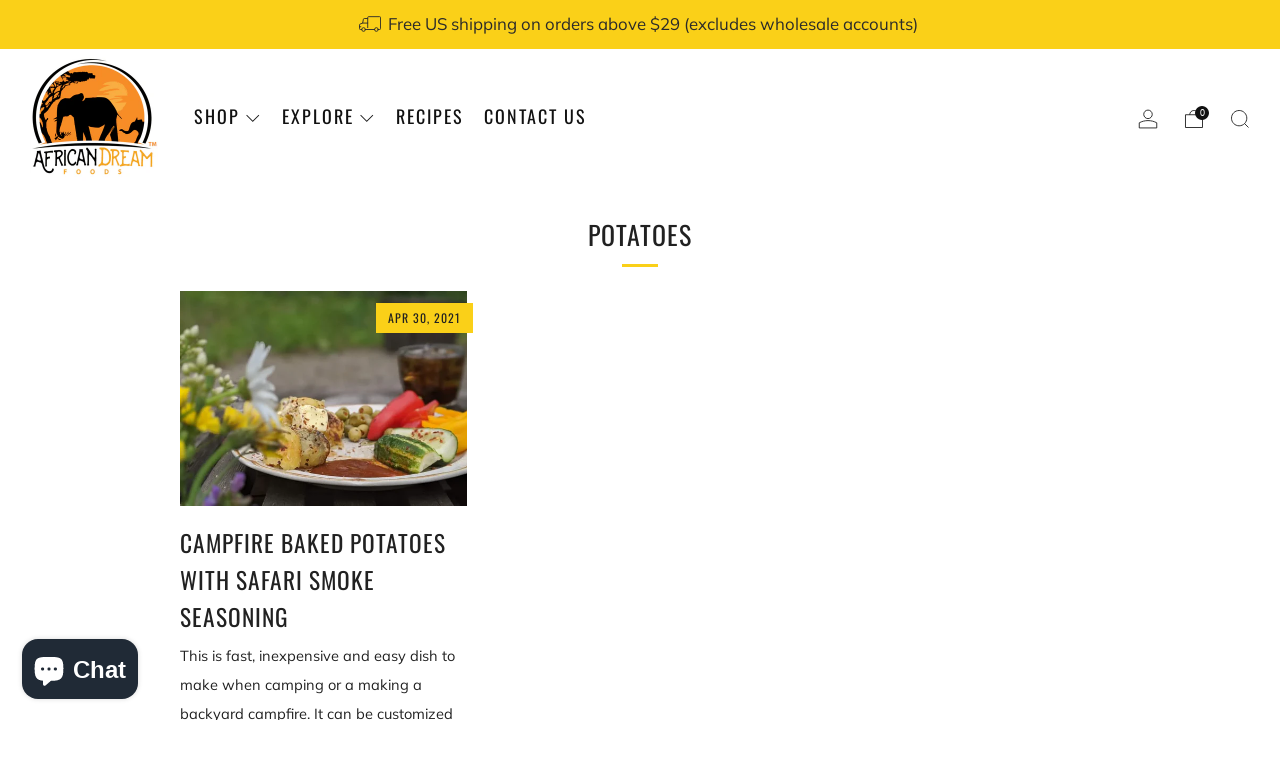

--- FILE ---
content_type: text/html; charset=utf-8
request_url: https://order.buywithprime.amazon.com/fywte92r2m/widget-cart/w-xUTENpGVrT53agQhROFqG1
body_size: 103
content:
<script nonce="321fd21790a37cdf29f6ff089004092f" type="application/javascript">
  const cartEnabled = 'true';
  if (cartEnabled === 'true') {
    import('https://cdn.us-east-1.prod.moon.dubai.aws.dev/5BxYQVlPVti7/B97IdePSMNDH/1/JxxUkZLaFh/scripts/cart.bundle.js').then(() => {
      window.cartLib.initializeCart(
        'bottom_right',
        'o-cf81cc46-b740-4fda-8c55-0041c53027a6',
        'arn:aws:rudolph:us-east-1:158113192558:order-managers/i1s2vz2ial',
        'African Dream Foods',
        'https://amazon-omni-cdn.com/v2dqsoobddg/oxje1te8gfyh1v/0610fde9-4da7-4192-bd3a-f15e8cfdf7f4.jpeg',
        'AFRICAN DREAM LOGO - BLACK AND WHITE-LONG.png',
        'https://cdn.us-east-1.prod.moon.dubai.aws.dev/AoQtxP83g5K6/jjT7qv4oGvoy/1/amazon-ember.css',
        '',
        '',
        'bp-58f904d1-f966-4700-a2e8-7d896cfdc10e'
      );
    });
  }
</script>


--- FILE ---
content_type: text/html; charset=utf-8
request_url: https://order.buywithprime.amazon.com/fywte92r2m/cart-event-bus/w-xUTENpGVrT53agQhROFqG1?ubid_ovr=8cebf8b9-febc-48fd-b96c-9d2883abe25d
body_size: -72
content:
<!DOCTYPE html>
<html lang="en" color-scheme="light">
  <head>
    
    <meta charset="UTF-8"/>
    <meta name="robots" content="noindex">
    <meta http-equiv="X-UA-Compatible" content="IE=edge"/>
    <meta name="viewport" content="width=device-width, initial-scale=1.0"/>
    <meta name="widget-type" content="buyability">
    <title>Buy With Prime</title>
    <script nonce="804a39caf1db83b02b8639cd3285ee0a" data-sf-feature="sf-host" type="application/json">
      {
        "clickStreamTenantArn": "arn:aws:irtysh:us-east-1:158113192558:tenant/b5c87818-e8c2-40e0-9056-04110ea911b3",
        "theme": "bwp",
        "skipPageLoadEmit": true
      }
    </script>
    <script nonce="804a39caf1db83b02b8639cd3285ee0a">
      window.clickstream = window.clickstream || {};
      window.clickstream.createTracker = (applicationId) => {
        return Promise
          ? new Promise((resolve) => {
            const intervalId = setInterval(() => {
              if (window.clickstream.__createClickstream) {
                clearInterval(intervalId);
                resolve(window.clickstream.__createClickstream(applicationId));
              }
            }, 100);
          })
          : undefined;
      };
    </script>
    <script nonce="804a39caf1db83b02b8639cd3285ee0a" id="clickstream-script" async src="/static/storefront-host/clickstream.f6759f7ec7dae1953b8a.js"></script>
    <script nonce="804a39caf1db83b02b8639cd3285ee0a">
      document
        .getElementById('clickstream-script')
        .addEventListener('load', () => {
          window.clickstream.init('arn:aws:irtysh:us-east-1:158113192558:tenant/b5c87818-e8c2-40e0-9056-04110ea911b3');
        });
    </script>
    
    <script nonce="804a39caf1db83b02b8639cd3285ee0a" defer src="https://cdn.us-east-1.prod.moon.dubai.aws.dev/5BxYQVlPVti7/B97IdePSMNDH/1/JxxUkZLaFh/scripts/event_bus.bundle.js" data-sf-preload></script>
    <script nonce="804a39caf1db83b02b8639cd3285ee0a" id="amzn-style-data" type="application/json">
      {
        "buttonCornerRadius": "4",
        "buttonCornerType": "SQUARE",
        "widgetLayout": "BUTTON_ONLY",
        "colorTheme": "LIGHT"
      }
    </script>
  </head>
  <body>
    <div id="no-op"></div>
  </body>
</html>


--- FILE ---
content_type: text/javascript
request_url: https://africandreamfoods.com/cdn/shop/t/3/assets/custom.js?v=152733329445290166911683025303
body_size: -664
content:
//# sourceMappingURL=/cdn/shop/t/3/assets/custom.js.map?v=152733329445290166911683025303
